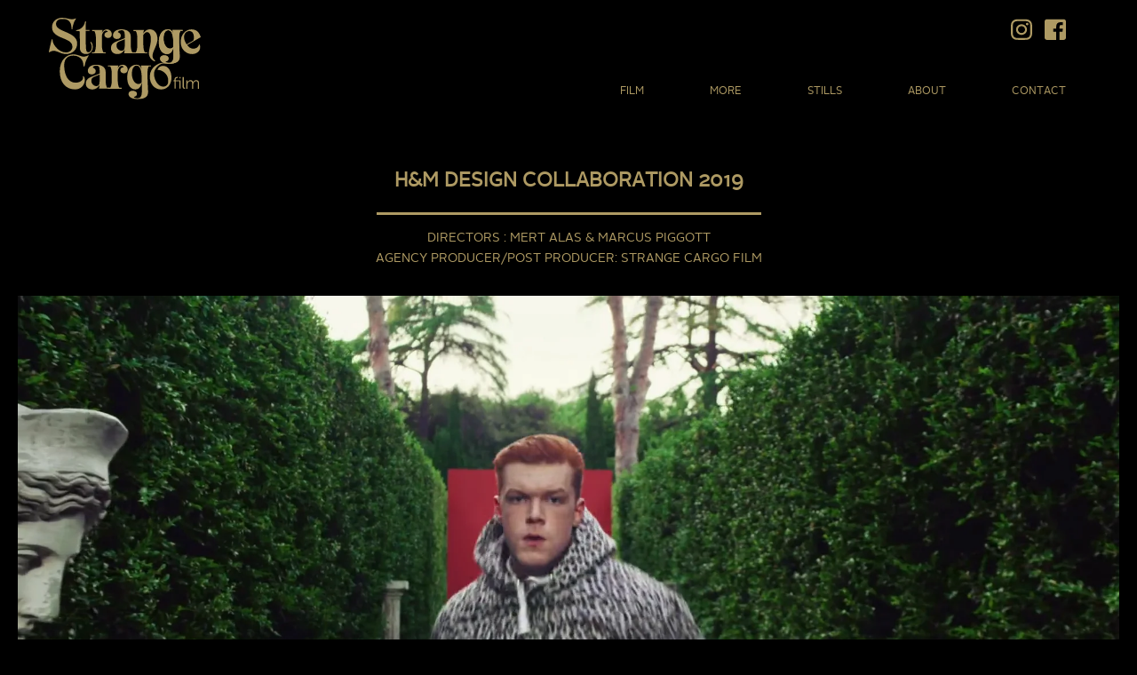

--- FILE ---
content_type: text/html; charset=UTF-8
request_url: https://strangecargo.se/more/hm-design-collaboration-2019-3/
body_size: 4074
content:


<!doctype html>
<html lang="en">
<head>
    <meta name="viewport" content="width=device-width, initial-scale=1">
    
    <meta name="description" content="Strange Cargo Film is an Agency Producer, Post Producer as well as Production Company based in Stockholm. We produce mainly commercials, but also promos, digital billboard material and stills.">
    <meta charset="UTF-8">
    <link rel="stylesheet" href="https://strangecargo.se/wp-content/themes/strangecargo/style/master.css?1652122703"/>
    <link rel="icon" type="image/svg+xml" href="https://strangecargo.se/wp-content/themes/strangecargo/images/favicon.svg?1652167961">
    <link rel="icon" type="image/png" href="https://strangecargo.se/wp-content/themes/strangecargo/images/favicon.png?1652167961">
    <script src="//ajax.googleapis.com/ajax/libs/jquery/1.11.0/jquery.min.js"></script>

    <!--[if lt IE 9]>
    <script src="//html5shiv.googlecode.com/svn/trunk/html5.js"></script>
    <script src="https://strangecargo.se/wp-content/themes/strangecargo/js/respond.js?1517704920"></script>
    <![endif]-->

    
		<!-- All in One SEO 4.2.0 -->
		<title>H&amp;M DESIGN COLLABORATION 2019 - StrangeCargo</title>
		<meta name="robots" content="max-image-preview:large" />
		<link rel="canonical" href="https://strangecargo.se/more/hm-design-collaboration-2019-3/" />
		<meta property="og:locale" content="sv_SE" />
		<meta property="og:site_name" content="StrangeCargo -" />
		<meta property="og:type" content="article" />
		<meta property="og:title" content="H&amp;M DESIGN COLLABORATION 2019 - StrangeCargo" />
		<meta property="og:url" content="https://strangecargo.se/more/hm-design-collaboration-2019-3/" />
		<meta property="article:published_time" content="2019-11-14T10:23:39+00:00" />
		<meta property="article:modified_time" content="2019-11-14T10:23:39+00:00" />
		<meta property="article:publisher" content="https://www.facebook.com/Strange-Cargo-Film-114041795645167/" />
		<meta name="twitter:card" content="summary" />
		<meta name="twitter:title" content="H&amp;M DESIGN COLLABORATION 2019 - StrangeCargo" />
		<script type="application/ld+json" class="aioseo-schema">
			{"@context":"https:\/\/schema.org","@graph":[{"@type":"WebSite","@id":"https:\/\/strangecargo.se\/#website","url":"https:\/\/strangecargo.se\/","name":"StrangeCargo","inLanguage":"sv-SE","publisher":{"@id":"https:\/\/strangecargo.se\/#organization"}},{"@type":"Organization","@id":"https:\/\/strangecargo.se\/#organization","name":"StrangeCargo","url":"https:\/\/strangecargo.se\/","logo":{"@type":"ImageObject","@id":"https:\/\/strangecargo.se\/#organizationLogo","url":"https:\/\/strangecargo.se\/wp\/wp-content\/uploads\/logo.svg"},"image":{"@id":"https:\/\/strangecargo.se\/#organizationLogo"},"sameAs":["https:\/\/www.facebook.com\/Strange-Cargo-Film-114041795645167\/","https:\/\/www.instagram.com\/strangecargofilms\/"]},{"@type":"BreadcrumbList","@id":"https:\/\/strangecargo.se\/more\/hm-design-collaboration-2019-3\/#breadcrumblist","itemListElement":[{"@type":"ListItem","@id":"https:\/\/strangecargo.se\/#listItem","position":1,"item":{"@type":"WebPage","@id":"https:\/\/strangecargo.se\/","name":"Hem","description":"Strange Cargo Film is an Agency Producer, Post Producer as well as Production Company based in Stockholm. We produce mainly commercials, but also promos, digital billboard material and stills.","url":"https:\/\/strangecargo.se\/"},"nextItem":"https:\/\/strangecargo.se\/more\/hm-design-collaboration-2019-3\/#listItem"},{"@type":"ListItem","@id":"https:\/\/strangecargo.se\/more\/hm-design-collaboration-2019-3\/#listItem","position":2,"item":{"@type":"WebPage","@id":"https:\/\/strangecargo.se\/more\/hm-design-collaboration-2019-3\/","name":"H&M DESIGN COLLABORATION 2019","url":"https:\/\/strangecargo.se\/more\/hm-design-collaboration-2019-3\/"},"previousItem":"https:\/\/strangecargo.se\/#listItem"}]},{"@type":"Person","@id":"https:\/\/strangecargo.se\/author\/sigge\/#author","url":"https:\/\/strangecargo.se\/author\/sigge\/","name":"Sigge","image":{"@type":"ImageObject","@id":"https:\/\/strangecargo.se\/more\/hm-design-collaboration-2019-3\/#authorImage","url":"https:\/\/secure.gravatar.com\/avatar\/9672f92f8f7c2852f1f6800ad5cc58e8?s=96&d=mm&r=g","width":96,"height":96,"caption":"Sigge"},"sameAs":["https:\/\/www.facebook.com\/Strange-Cargo-Film-114041795645167\/","https:\/\/www.instagram.com\/strangecargofilms\/"]},{"@type":"WebPage","@id":"https:\/\/strangecargo.se\/more\/hm-design-collaboration-2019-3\/#webpage","url":"https:\/\/strangecargo.se\/more\/hm-design-collaboration-2019-3\/","name":"H&M DESIGN COLLABORATION 2019 - StrangeCargo","inLanguage":"sv-SE","isPartOf":{"@id":"https:\/\/strangecargo.se\/#website"},"breadcrumb":{"@id":"https:\/\/strangecargo.se\/more\/hm-design-collaboration-2019-3\/#breadcrumblist"},"author":"https:\/\/strangecargo.se\/author\/sigge\/#author","creator":"https:\/\/strangecargo.se\/author\/sigge\/#author","datePublished":"2019-11-14T10:23:39+00:00","dateModified":"2019-11-14T10:23:39+00:00"}]}
		</script>
		<!-- All in One SEO -->

<link rel='dns-prefetch' href='//s.w.org' />
		<script type="text/javascript">
			window._wpemojiSettings = {"baseUrl":"https:\/\/s.w.org\/images\/core\/emoji\/11\/72x72\/","ext":".png","svgUrl":"https:\/\/s.w.org\/images\/core\/emoji\/11\/svg\/","svgExt":".svg","source":{"concatemoji":"https:\/\/strangecargo.se\/wp-includes\/js\/wp-emoji-release.min.js?ver=4.9.28"}};
			!function(e,a,t){var n,r,o,i=a.createElement("canvas"),p=i.getContext&&i.getContext("2d");function s(e,t){var a=String.fromCharCode;p.clearRect(0,0,i.width,i.height),p.fillText(a.apply(this,e),0,0);e=i.toDataURL();return p.clearRect(0,0,i.width,i.height),p.fillText(a.apply(this,t),0,0),e===i.toDataURL()}function c(e){var t=a.createElement("script");t.src=e,t.defer=t.type="text/javascript",a.getElementsByTagName("head")[0].appendChild(t)}for(o=Array("flag","emoji"),t.supports={everything:!0,everythingExceptFlag:!0},r=0;r<o.length;r++)t.supports[o[r]]=function(e){if(!p||!p.fillText)return!1;switch(p.textBaseline="top",p.font="600 32px Arial",e){case"flag":return s([55356,56826,55356,56819],[55356,56826,8203,55356,56819])?!1:!s([55356,57332,56128,56423,56128,56418,56128,56421,56128,56430,56128,56423,56128,56447],[55356,57332,8203,56128,56423,8203,56128,56418,8203,56128,56421,8203,56128,56430,8203,56128,56423,8203,56128,56447]);case"emoji":return!s([55358,56760,9792,65039],[55358,56760,8203,9792,65039])}return!1}(o[r]),t.supports.everything=t.supports.everything&&t.supports[o[r]],"flag"!==o[r]&&(t.supports.everythingExceptFlag=t.supports.everythingExceptFlag&&t.supports[o[r]]);t.supports.everythingExceptFlag=t.supports.everythingExceptFlag&&!t.supports.flag,t.DOMReady=!1,t.readyCallback=function(){t.DOMReady=!0},t.supports.everything||(n=function(){t.readyCallback()},a.addEventListener?(a.addEventListener("DOMContentLoaded",n,!1),e.addEventListener("load",n,!1)):(e.attachEvent("onload",n),a.attachEvent("onreadystatechange",function(){"complete"===a.readyState&&t.readyCallback()})),(n=t.source||{}).concatemoji?c(n.concatemoji):n.wpemoji&&n.twemoji&&(c(n.twemoji),c(n.wpemoji)))}(window,document,window._wpemojiSettings);
		</script>
		<style type="text/css">
img.wp-smiley,
img.emoji {
	display: inline !important;
	border: none !important;
	box-shadow: none !important;
	height: 1em !important;
	width: 1em !important;
	margin: 0 .07em !important;
	vertical-align: -0.1em !important;
	background: none !important;
	padding: 0 !important;
}
</style>
<link rel='https://api.w.org/' href='https://strangecargo.se/wp-json/' />
<link rel='prev' title='H&#038;M DESIGN COLLABORATION 2019' href='https://strangecargo.se/more/hm-design-collaboration-2019-2/' />
<link rel='next' title='Moschino Show' href='https://strangecargo.se/more/moschino-show/' />
<link rel='shortlink' href='https://strangecargo.se/?p=404' />
<link rel="alternate" type="application/json+oembed" href="https://strangecargo.se/wp-json/oembed/1.0/embed?url=https%3A%2F%2Fstrangecargo.se%2Fmore%2Fhm-design-collaboration-2019-3%2F" />
<link rel="alternate" type="text/xml+oembed" href="https://strangecargo.se/wp-json/oembed/1.0/embed?url=https%3A%2F%2Fstrangecargo.se%2Fmore%2Fhm-design-collaboration-2019-3%2F&#038;format=xml" />


    <script>
        (function(i,s,o,g,r,a,m){i['GoogleAnalyticsObject']=r;i[r]=i[r]||function(){
            (i[r].q=i[r].q||[]).push(arguments)},i[r].l=1*new Date();a=s.createElement(o),
            m=s.getElementsByTagName(o)[0];a.async=1;a.src=g;m.parentNode.insertBefore(a,m)
        })(window,document,'script','//www.google-analytics.com/analytics.js','ga');

        ga('create', 'UA-62573384-1', 'auto');
        ga('send', 'pageview');

    </script>
	</head>
<body class="videos-old-template-default single single-videos-old postid-404">

<header class="main">
    <div class="left">
        <a href="/"><img src="https://strangecargo.se/wp-content/themes/strangecargo/images/logo.svg?1517704917" alt="" class="logo" /></a>
    </div>
    <div class="right">

        <div class="social-media">
            <a href="https://www.instagram.com/strangecargofilms/" target="_blank">
                <figure>
                    <img src="https://strangecargo.se/wp-content/themes/strangecargo/images/instagram-icon.svg?1652122634" alt="Instagram" />
                </figure>
            </a>
            <a href="https://www.facebook.com/Strange-Cargo-Film-114041795645167/" target="_blank">
                <figure>
                    <img src="https://strangecargo.se/wp-content/themes/strangecargo/images/fb-icon.svg?1652122634" alt="Facebook" />
                </figure>    
            </a>
        </div>

        <nav>
    <ul id="menu-primary-nav" class="nav"><li id="menu-item-164" class="menu-item menu-item-type-post_type menu-item-object-page menu-item-home menu-item-164"><a href="https://strangecargo.se/">Film</a></li>
<li id="menu-item-107" class="menu-item menu-item-type-post_type menu-item-object-page menu-item-107"><a href="https://strangecargo.se/more/">More</a></li>
<li id="menu-item-163" class="menu-item menu-item-type-post_type menu-item-object-page menu-item-163"><a href="https://strangecargo.se/stills/">Stills</a></li>
<li id="menu-item-49" class="menu-item menu-item-type-post_type menu-item-object-page menu-item-49"><a href="https://strangecargo.se/about-us/">About</a></li>
<li id="menu-item-50" class="menu-item menu-item-type-post_type menu-item-object-page menu-item-50"><a href="https://strangecargo.se/contact-us/">Contact</a></li>
</ul></nav>    </div>
</header>

<div id="page">
    <div class="text-center">
        <h1>H&M DESIGN COLLABORATION 2019</h1>

        <div class="info">
            <div>
    <label>DIRECTORS </label>MERT ALAS & MARCUS PIGGOTT</div>
<div>
    <label>AGENCY PRODUCER/POST PRODUCER</label>STRANGE CARGO FILM</div>
        </div>

    </div>

    

<div class="poster single-video" data-video-url="" data-video-id="373091909">
    <svg version="1.1" id="Layer_1" xmlns="http://www.w3.org/2000/svg" xmlns:xlink="http://www.w3.org/1999/xlink" x="0px" y="0px"
	 viewBox="0 0 70.8 70.8" enable-background="new 0 0 70.8 70.8" xml:space="preserve" class="btn-play">
    <g>
        <path class="fill" d="M70.8,35.4c0,19.5-15.8,35.4-35.4,35.4S0,54.9,0,35.4S15.8,0,35.4,0S70.8,15.8,70.8,35.4z M29.6,46.7c0,1.1,0.8,1.5,1.7,1
            l19.2-11.1c1-0.5,1-1.5,0-2L31.3,23.5c-1-0.5-1.7-0.1-1.7,1V46.7z"/>
    </g>
</svg>
    <img src="https://i.vimeocdn.com/video/831107558-3847a3bd67a5659a722bd6fddea2ba6caf188e8fdecd78c23ea1f74e9775a309-d_1920x1080?&r=pad&region=us" alt=""/>


    </div>

<div class="videoWrapper" data-padding-bottom="56.25%">
    <iframe width="560" height="349" src="" frameborder="0" webkitallowfullscreen mozallowfullscreen allowfullscreen></iframe>
</div>


    <div class="centered-container narrowed-content">
        <div class="text-left centered-content">
                    </div>
    </div>








    <div class="info-message">
        <div class="inner">
            <div class="content">
                We are happy to share more information regarding our commercials. Please email us at <a href="mailto:info@strangecargo.se">info@strangecargo.se</a> and we will assist you.
            </div>
        </div>
    </div>


    </div><!-- end main -->

    <footer>

        <div class="contact">
            <div class="inner text-center">
                <address>
                    <p>STOCKHOLM | LONDON</p>
                </address>
            </div>
        </div>

        <div class="social">
            <a href="https://www.facebook.com/Strange-Cargo-Film-114041795645167" target="_blank">
                <img src="https://strangecargo.se/wp-content/themes/strangecargo/images/fb-icon.svg?1652122634" alt="Facebook">
            </a>
        </div>
    </footer>

    <script src="https://player.vimeo.com/api/player.js"></script>
    <!-- <script src="https://maps.googleapis.com/maps/api/js?key=AIzaSyBSTVHg2lAwBQtfyBr-Sn4tJGvXN_H1Po8&sensor=false"></script> -->
    <script src="https://strangecargo.se/wp-content/themes/strangecargo/js/master-footer.js?1652124110"></script>

    <script type='text/javascript' src='https://strangecargo.se/wp-includes/js/wp-embed.min.js?ver=4.9.28'></script>

</body>
</html>

--- FILE ---
content_type: text/css
request_url: https://strangecargo.se/wp-content/themes/strangecargo/style/master.css?1652122703
body_size: 2804
content:
/*! normalize.css v3.0.0 | MIT License | git.io/normalize */img,legend{border:0}a,body{color:#ae9a63}html{font-family:sans-serif;-ms-text-size-adjust:100%;-webkit-text-size-adjust:100%}article,aside,details,figcaption,figure,footer,header,hgroup,main,nav,section,summary{display:block}audio,canvas,progress,video{display:inline-block;vertical-align:baseline}audio:not([controls]){display:none;height:0}[hidden],template{display:none}.centered-container,.large a,.large img,.row-0 a,.row-0 img,.small a,.small img,footer,header,nav{display:block}a{background:0 0}a:active,a:hover{outline:0}abbr[title]{border-bottom:1px dotted}b,optgroup,strong{font-weight:700}dfn{font-style:italic}mark{background:#ff0;color:#000}small{font-size:80%}sub,sup{font-size:75%;line-height:0;position:relative;vertical-align:baseline}sup{top:-.5em}sub{bottom:-.25em}svg:not(:root){overflow:hidden}figure{margin:1em 40px}hr{box-sizing:content-box;height:0}pre,textarea{overflow:auto}code,kbd,pre,samp{font-family:monospace,monospace;font-size:1em}button,input,optgroup,select,textarea{color:inherit;font:inherit;margin:0}button{overflow:visible}.contacts,.row,.row-0,.row-1,.row-2,footer,header.main,header.video .info{overflow:hidden}button,select{text-transform:none}.single-video .info label,.single-videos-old .info label,footer h2,h1,header nav li,header.video .info>div label,header.video h2{text-transform:uppercase}button,html input[type=button],input[type=reset],input[type=submit]{-webkit-appearance:button;cursor:pointer}button[disabled],html input[disabled]{cursor:default}button::-moz-focus-inner,input::-moz-focus-inner{border:0;padding:0}input{line-height:normal}input[type=checkbox],input[type=radio]{box-sizing:border-box;padding:0}input[type=number]::-webkit-inner-spin-button,input[type=number]::-webkit-outer-spin-button{height:auto}input[type=search]{-webkit-appearance:textfield;box-sizing:content-box}input[type=search]::-webkit-search-cancel-button,input[type=search]::-webkit-search-decoration{-webkit-appearance:none}fieldset{border:1px solid silver;margin:0 2px;padding:.35em .625em .75em}legend{padding:0}.row-0,.row-1,.row-2,.top{border-bottom:11px solid #eee}table{border-collapse:collapse;border-spacing:0}td,th{padding:0}*,:after,:before{box-sizing:border-box}.text-center{text-align:center}.text-left{text-align:left}.centered-container{width:100%;text-align:center;margin:0 auto}.left{float:left}.right{float:right}.sticky-wrapper{position:fixed;width:100%;left:0;top:0;z-index:100;border-top:0}.large,.row-0,.row-1,.row-2,.small,.top{position:relative}footer .contact,footer h2{border-top:3px solid #ae9a63}.row-0,.row-1,.row-2{width:100%;clear:both;background-color:#000}#page,.row-1 .large,.row-2 .large{background-color:#eee}@media (max-width:480px){.top{border-bottom:0}}.large{width:70%;float:left}.small{width:30%;float:left;font-size:11px}.row-1 .large{padding-right:11px}.row-1 .small{right:0;position:absolute;width:30.1%}.row-2 .large{padding-left:11px;float:right}@media (max-width:479px){.row-1 .large,.row-1 .small,.row-2 .large,.row-2 .small{width:100%;float:none;padding:0;position:relative}.row-1 .large:first-child,.row-1 .small:first-child,.row-2 .large:first-child,.row-2 .small:first-child{border-bottom:11px solid #eee}}.one-third{margin-bottom:30px}@media (min-width:480px){.one-third{float:left;width:33.3333%;padding-left:15px;margin-bottom:0}.one-third:first-child{padding-left:0}}body,h1{padding:20px}@font-face{font-family:AlrightSans;src:url(type/alrightsans/alrightsans-regular-v3-webfont.eot);src:local('☺'),url(type/alrightsans/alrightsans-regular-v3-webfont.woff) format('woff'),url(type/alrightsans/alrightsans-regular-v3-webfont.ttf) format('truetype'),url(type/alrightsans/alrightsans-regular-v3-webfont.svgz#AlrightSansRegular) format('svg'),url(type/alrightsans/alrightsans-regular-v3-webfont.svg#AlrightSansRegular) format('svg');font-weight:400;font-style:normal}*{box-sizing:border-box}body{background-color:#000;margin:0;font:14px/1.7em AlrightSans}h1,header nav{line-height:1.3em}@media (max-width:750px){body{margin-top:10px;padding:10px}}h1{display:inline-block;border-bottom:3px solid #ae9a63;margin:30px 0;font-width:normal;font-size:1.6em}h1.summer{width:45%;padding-bottom:40px}@media (max-width:750px){h1.summer{width:70%}}@media (max-width:480px){h1.summer{width:90%}h1{padding:15px;margin:5px 0 15px}}h2{font-size:14px;font-weight:400}img{width:100%}#page{margin:0 auto;max-width:1300px;padding:11px}header{padding-bottom:20px}header.main{max-width:1300px;margin:0 auto 28px;padding:0 11px}footer .inner,footer nav{padding:10px}header.main.stuck{background:#000}.info-message .inner,footer{max-width:1300px;background-color:#eee;border:11px solid #eee}@media (max-width:480px){header.main{margin-bottom:10px}}footer{margin:0 auto;padding:15px 0 40px}footer .social{display:-ms-flexbox;display:flex;-ms-flex-pack:center;justify-content:center}footer .social img{width:25px;height:auto}footer .one-third:last-child{margin-bottom:15px}footer h2{border-bottom:1px solid #ae9a63;padding:11px 10px;margin:11px 0 0}.logo{width:171px;height:auto}.logo .fill{fill:#ae9a63;transition:fill .4s}.logo:hover .fill{fill:#fff;transition:fill .25s}@media (max-width:750px){.logo{width:100px}}.narrowed-content{max-width:530px}address{font-style:normal}nav ul{margin:0;list-style:none;padding:0}nav a{text-decoration:none;transition:color .4s}nav a:hover{transition:color .1s}header.main{position:relative;display:-ms-flexbox;display:flex;width:100%;-ms-flex-pack:justify;justify-content:space-between;min-height:80px}header.main .left{margin-left:2%;-ms-flex-item-align:end;align-self:flex-end}header.main .left img{display:block}header.main .right{margin-right:4%;display:-ms-flexbox;display:flex;-ms-flex-direction:column;flex-direction:column;-ms-flex-pack:justify;justify-content:space-between;-ms-flex-align:end;align-items:flex-end}header.main .right .social-media{display:-ms-flexbox;display:flex}header.main .right .social-media a{margin:0 1em}header.main .right .social-media a:last-child{margin:0}header.main .right .social-media a figure{margin:0;width:24px;height:24px}header.main .right .social-media a figure img{width:100%;height:auto}@media (max-width:750px){header.main{-ms-flex-direction:column;flex-direction:column;-ms-flex-pack:center;justify-content:center;-ms-flex-align:center;align-items:center;width:100%;text-align:center}header.main .left{-ms-flex-item-align:center;align-self:center}header.main .right{-ms-flex-align:center;align-items:center}header.main .right .social-media{position:absolute;top:0;right:0}header.main nav{margin-top:2em}header.main nav li a{display:inline-block}}header nav li{display:inline;padding-left:50px;font-size:12px}header nav li:first-child{padding-left:0}@media (min-width:900px){header nav li{padding-left:70px}}@media (max-width:750px){header nav li{padding-left:25px}}@media (max-width:479px){header nav li{padding-left:10px}}header nav li.current-menu-item a{color:#fff}footer nav a,header nav li a{color:#ae9a63}header nav li a:hover{color:#fff;text-shadow:0 0 10px #fff}footer nav a:hover{color:#000}@media (max-width:480px){footer{padding-bottom:0}footer nav{padding:0}footer nav li{border-bottom:1px solid #ae9a63}footer nav li:last-child{border-bottom:none}footer nav a{padding:10px;display:block}}.contacts{padding:0 3%}.contacts a[href^="tel:"]{color:#000;text-decoration:none}.contacts .contact-person{margin-bottom:40px;float:left;width:33.3333%;padding-left:15px;text-align:center}@media (max-width:750px){.contacts .contact-person{width:50%;font-size:1.1em;line-height:1.8em}}@media (max-width:479px){.contacts .contact-person{width:100%;float:none;text-align:center;margin-bottom:20px;padding-left:0}.contacts .contact-person:first-child{margin-top:20px}}.image-poster{width:100%;text-align:center}.image-poster .poster,.image-poster img{width:auto;max-width:100%;max-height:85vh;margin:0 auto;cursor:default}.page-template-page-images-no-grid #page{padding:0;background-color:transparent}.page-template-page-images-no-grid h2{color:#fff;margin-bottom:0}.page-template-page-images-no-grid .info{margin-bottom:15px}.page-template-page-images-no-grid .info label{padding-right:5px}.page-template-page-images-no-grid .info label:after{padding-left:2px;content:':'}.single-video .info label:after,.single-videos-old .info label:after,header.video .info>div label:after{content:": "}.page-template-page-images-no-grid .poster{margin:0 auto 50px}.page-template-page-images-no-grid footer{border-color:#000;background-color:#000}.single-video #page,.single-videos-old #page{padding:0;background-color:transparent}.single-video h1,.single-videos-old h1{margin-bottom:15px}.single-video .info,.single-videos-old .info{margin-bottom:30px}.single-video footer,.single-videos-old footer{background-color:transparent;border:0}#map-canvas{height:380px}#map-canvas .loading{text-align:center;line-height:450px}.videoWrapper{display:none;position:relative;padding-bottom:56.25%;height:0}.videoWrapper iframe{position:absolute;top:0;left:0;width:100%;height:100%;max-height:80vh}.videoWrapper.normal{display:block;height:auto}.btn-play{opacity:0;width:15%;max-width:100px;max-height:80px;position:absolute;margin-left:45%;top:35%;transition:.1s;z-index:10}.btn-play .fill{fill:#fff}.poster{cursor:pointer}.poster.not-video{cursor:default}.image-poster,.poster{position:relative}.image-poster:hover .btn-play,.poster:hover .btn-play{opacity:.7}.image-poster:hover header.video .info,.poster:hover header.video .info{max-height:100px;margin-bottom:5px}.image-poster:hover .btn-play,.image-poster:hover header.video .info,.poster:hover .btn-play,.poster:hover header.video .info{transition:all .3s 0s}header.video{text-align:left;text-shadow:0 0 4px rgba(0,0,0,.8);color:#fff;position:absolute;bottom:10px;margin:0;padding:0;width:100%}header.video.image{padding:10px;bottom:0}header.video h2{padding:5px 20px;margin:0}header.video .info{padding-left:22px;transition:all .3s;transform:translateZ(0);max-height:0}header.video .info>div{display:inline;margin-left:20px}@media (max-width:750px){header.video .info>div{display:block;margin-left:0}}header.video .info>div:first-child{margin-left:0}.small header .info>div{display:block;margin-left:0}.image-poster header.video{text-shadow:0 0 6px rgba(0,0,0,.9),0 0 1px rgba(0,0,0,.9),0 0 2px rgba(0,0,0,.9)}.info-message{position:fixed;bottom:-200px;left:0;transition:position 1s;width:100%;padding:0 20px}@media (max-width:479px){.info-message{padding:0 10px}}.info-message .inner{margin:0 auto;opacity:.9}.info-message .inner .content{text-align:center;margin:0 auto}.info-message.padding-info-element{display:none;position:relative}

--- FILE ---
content_type: text/plain
request_url: https://www.google-analytics.com/j/collect?v=1&_v=j102&a=1479613369&t=pageview&_s=1&dl=https%3A%2F%2Fstrangecargo.se%2Fmore%2Fhm-design-collaboration-2019-3%2F&ul=en-us%40posix&dt=H%26M%20DESIGN%20COLLABORATION%202019%20-%20StrangeCargo&sr=1280x720&vp=1280x720&_u=IEBAAEABAAAAACAAI~&jid=1080384279&gjid=917904989&cid=523055809.1769472618&tid=UA-62573384-1&_gid=467944160.1769472618&_r=1&_slc=1&z=697301943
body_size: -451
content:
2,cG-YPTWQL9LVC

--- FILE ---
content_type: image/svg+xml
request_url: https://strangecargo.se/wp-content/themes/strangecargo/images/logo.svg?1517704917
body_size: 2356
content:
<?xml version="1.0" encoding="utf-8"?>
<!-- Generator: Adobe Illustrator 17.1.0, SVG Export Plug-In . SVG Version: 6.00 Build 0)  -->
<!DOCTYPE svg PUBLIC "-//W3C//DTD SVG 1.1//EN" "http://www.w3.org/Graphics/SVG/1.1/DTD/svg11.dtd">
<svg version="1.1" id="Layer_1" xmlns="http://www.w3.org/2000/svg" xmlns:xlink="http://www.w3.org/1999/xlink" x="0px" y="0px"
	 viewBox="0 0 539.3 291.3" enable-background="new 0 0 539.3 291.3" xml:space="preserve">
<path fill="#AE9A64" d="M467,47.2c-3.7,4.4-4.9,15.4-4.9,27.8c0,19.5,2.2,57.8,2.2,65.1c0,16.8-14.1,24.6-38,24.6
	c-18,0-31.5-7.6-31.5-18.7c0-6.4,5.3-11.5,14.5-11.5c11,0,15.5,5.1,15.5,11.5c0,7.6-7,9.6-11.8,11.1c2.1,1.8,6.3,4.4,13.3,4.4
	c14.9,0,15.7-15.9,15.7-21.4v-32.9h-0.4c-2.3,8-6.3,22.6-22.7,22.6c-16.6,0-28.6-16.5-28.6-42.3c0-26.5,10.6-46.2,33.1-46.2
	c8.2,0,14.9,4.2,17.4,15.4l0.4-0.4c-0.4-3.9-1.2-8.1-2.6-12.4h36.2v3.2H467z M429.8,110.3c5.9,0,12.1-3.5,12.1-8.1
	c0-20.9,0-57.7-18.6-57.7c-10.6,0-16.5,13.1-16.5,29.5C406.9,94.2,417,110.3,429.8,110.3z"/>
<g>
	<path fill="#AE9A64" d="M131.2,82.7c0,29,0.2,40.7,9,40.7c7.2,0,12.3-8.8,12.3-19.1c0-8.8-4.9-15-4.9-17c0-0.5,0.6-0.9,1.2-0.9
		c3.3,0,7.2,9.6,7.2,17.9c0,14.1-9.6,25.6-24.3,25.6c-13.1,0-21.7-8.5-21.7-23V82.7c0-24.2,0-22.8-1-35.4h-8.8c-1.6,0-3.9,0-3.9-1.1
		c0-1.4,2-1.9,5.1-2.7c13.3-3,23.9-13.8,26.2-26.2c0.6-3,1.2-5,2.7-5c1,0,1.2,1.2,1.2,2.1c0,5.1-0.4,3.4-0.4,15.2v14.3h13.1v3.2
		h-13.1V82.7z"/>
	<path fill="#AE9A64" d="M153.4,124.1h7.8c3.7-4.4,5.9-15.4,5.9-27.8V75.1c0-12.4-2.2-23.3-5.9-27.8h-7.8v-3.2h37.8
		c-2,1.6-2.5,6.2-2.5,8.5h0.4c2.5-5.8,8.4-11.1,16.8-11.1c9.8,0,17.6,7.4,17.6,17.9c0,7.1-4.9,12.9-13.3,12.9
		c-7,0-12.9-4.4-12.9-11.1c0-7.8,6.1-9.7,11.9-10.8c-0.6-3-3.9-4.4-6.3-4.4c-8.2,0-14.7,10.6-14.7,22.3v28.1
		c0,12.4,2.2,23.3,5.9,27.8h7.8v3.2h-48.6V124.1z"/>
	<path fill="#AE9A64" d="M305.6,124.1v3.2h-38.4c1-4.1,1.8-8.1,2.3-11.9l-0.4-0.4c-4.9,5.7-11.2,14.9-25.9,14.9
		c-13.3,0-22.7-8.1-22.7-21.1c0-21.6,20-23,49-35.9v-5.8c0-15-0.8-22.5-12.1-22.5c-8.4,0-12.1,5-12.1,6.2c0,2.5,10.2,2.8,10.2,13.8
		c0,6.9-6.5,11.5-13.7,11.5c-8.2,0-14.3-4.8-14.3-12.2c0-14.5,12.7-22.5,30-22.5c18.6,0,33.3,8.3,33.3,25.6v29.2
		c0,12.4,2,23.3,5.7,27.8H305.6z M269.5,76.7c-18.4,8.8-29.4,8.3-29.4,22.3c0,11.7,10.2,19.1,17.6,19.1c11,0,11.8-9.4,11.8-21.8
		V76.7z"/>
	<path fill="#AE9A64" d="M300.5,124.1h7.8c3.7-4.4,5.9-15.4,5.9-27.8V75.1c0-12.4-2.2-23.3-5.9-27.8h-7.8v-3.2h37.8
		c-2.2,3.9-2.9,7.8-2.9,11.3h0.4c4.1-5,9.8-14,22.9-14c16.3,0,27,13.3,27,35.6c0,10.1-4.3,21.1-8.8,31.3
		c-4.3,10.3-8.8,19.6-8.8,26.9c0,14.2,9.4,16.3,9.4,19.3c0,0.9-0.8,1.4-1.8,1.4c-2,0-20.6-8.3-20.6-30.2c0-4.8,3.7-22.5,4.7-27.2
		c1.4-7.1,2.4-14.3,2.4-21.4c0-15.4-4.3-25.8-13.9-25.8c-5.7,0-9.8,6-12.9,9.9v35.2c0,12.4,2.2,23.3,5.9,27.8h7.8v3.2h-48.6V124.1z"
		/>
	<path fill="#AE9A64" d="M467.5,47.3c-3.7,4.4-4.9,15.4-4.9,27.8c0,19.5,2.2,57.8,2.2,65.1c0,16.8-14.1,24.6-38,24.6
		c-18,0-31.5-7.6-31.5-18.7c0-6.4,5.3-11.5,14.5-11.5c11,0,15.5,5.1,15.5,11.5c0,7.6-7.1,9.6-11.8,11.1c2.2,1.8,6.3,4.4,13.3,4.4
		c14.9,0,15.7-15.9,15.7-21.4v-32.9H442c-2.3,8-6.3,22.6-22.7,22.6c-16.6,0-28.6-16.5-28.6-42.3c0-26.5,10.6-46.2,33.1-46.2
		c8.2,0,14.9,4.2,17.4,15.4l0.4-0.4c-0.4-3.9-1.2-8.1-2.5-12.4h36.2v3.2H467.5z M430.3,110.5c5.9,0,12.1-3.5,12.1-8.1
		c0-20.9,0-57.7-18.6-57.7c-10.6,0-16.5,13.1-16.5,29.5C407.4,94.4,417.6,110.5,430.3,110.5z"/>
	<path fill="#AE9A64" d="M491.3,97.6c2.4,3,8.6,12.9,21.9,12.9c14.5,0,19-10.6,21.5-16.3c1.6,3.2,2.7,6.7,2.7,10.3
		c0,14.9-12.3,25.5-29,25.5c-21.5,0-40.3-17.5-40.3-43c0-26.9,17.4-45.5,38.8-45.5c23.3,0,30.2,20.5,32.3,27.9L491.3,97.6z
		 M512.8,81.5c1.4-3.4,2.3-7.1,2.3-10.6c0-12.9-5.1-23.2-15.9-23.2c-9.8,0-19.2,7.6-19.2,21.4c0,10.6,4.3,18,9.2,26.2L512.8,81.5z"
		/>
</g>
<path fill="#AE9A64" d="M215,250.6v3.2h-37c1-4.1,1.8-8.1,2.3-11.9l-0.4-0.3c-4.9,5.7-11.2,14.9-25.9,14.9c-13.3,0-22.7-8.1-22.7-21
	c0-21.6,20-23,49-35.9v-5.8c0-15-0.8-22.5-12.1-22.5c-8.4,0-12.1,5-12.1,6.2c0,2.5,10.2,2.8,10.2,13.8c0,6.9-6.5,11.5-13.7,11.5
	c-8.2,0-14.3-4.8-14.3-12.2c0-14.5,12.7-22.5,30-22.5c18.6,0,33.3,8.3,33.3,25.6v29.2c0,12.4,2,23.4,5.7,27.8H215z M180.3,203.2
	c-18.4,8.8-29.4,8.3-29.4,22.3c0,11.7,10.2,19.1,17.6,19.1c11,0,11.8-9.4,11.8-21.8V203.2z"/>
<path fill="#AE9A64" d="M209.8,250.6h7.8c3.7-4.4,5.9-15.4,5.9-27.8v-21.2c0-12.4-2.2-23.3-5.9-27.8h-7.8v-3.2h37.8
	c-2,1.6-2.5,6.2-2.5,8.5h0.4c2.5-5.8,8.4-11.1,16.8-11.1c9.8,0,17.6,7.4,17.6,17.9c0,7.1-4.9,12.9-13.3,12.9
	c-7.1,0-12.9-4.4-12.9-11.1c0-7.8,6.1-9.7,11.9-10.8c-0.6-3-3.9-4.4-6.3-4.4c-8.2,0-14.7,10.6-14.7,22.3v28.1
	c0,12.4,2.2,23.4,5.9,27.8h7.8v3.2h-48.6V250.6z"/>
<path fill="#AE9A64" d="M355,173.9c-3.7,4.4-4.9,15.4-4.9,27.8c0,19.5,2.2,57.8,2.2,65.1c0,16.8-14.1,24.6-38,24.6
	c-18,0-31.5-7.6-31.5-18.7c0-6.4,5.3-11.5,14.5-11.5c11,0,15.5,5.1,15.5,11.5c0,7.6-7.1,9.5-11.8,11.1c2.2,1.8,6.3,4.4,13.3,4.4
	c14.9,0,15.7-15.9,15.7-21.4v-32.9h-0.4c-2.4,8-6.3,22.6-22.7,22.6c-16.6,0-28.6-16.5-28.6-42.3c0-26.5,10.6-46.2,33.1-46.2
	c8.2,0,14.9,4.2,17.4,15.4l0.4-0.4c-0.4-3.9-1.2-8.1-2.5-12.4h36.2v3.2H355z M317.8,237c5.9,0,12.1-3.5,12.1-8.1
	c0-20.9,0-57.7-18.6-57.7c-10.6,0-16.5,13.1-16.5,29.5C294.9,220.9,305.1,237,317.8,237z"/>
<path fill="#AE9A64" d="M358.4,211.1c0-34.1,31.1-49.4,43.5-49.7c6.7-0.1,4.1-0.6,14.2,1.7c0.7,0.1,0.4,0.5-0.6,0.6
	c-0.2,0-0.4,0-0.6,0c-2.8-0.2-4.4-0.4-5.8-0.3c-1.7,0-2.8,0.1-4.8,0.4c-12.6,1.5-33,19.6-30.9,40.5c2.3,23.3,17.5,44.1,34.5,42
	c5.3-0.6,14.1-3.3,15.5-14.7c2.7-21.5-8.4-34.5-22.7-41.7c-4.3-2.5-10-3-14.9-3.5c1.6-4.2,5.9-14.2,20.4-14.2
	c16.4,0,29.2,17.3,29.2,42.6c0,24.4-15.1,41.8-37,41.8C375.7,256.6,358.4,237.5,358.4,211.1z"/>
<g>
	<path fill="#AE9A64" d="M463.5,227.3h-13.6v26.5h-4v-26.5H442v-3.4h3.8v-1.1c0-9.9,7-11.1,10.4-11.1c1.1,0,1.8,0.1,1.8,0.1v3.6
		c0,0-0.6-0.1-1.4-0.1c-2.3,0-6.7,0.8-6.7,7.5v1.1h17.7v29.9h-4V227.3z M463.4,212h4.2v5.1h-4.2V212z"/>
	<path fill="#AE9A64" d="M475,212h4v33.9c0,3.9,1.8,4.5,3.3,4.5c0.5,0,1-0.1,1-0.1v3.6c0,0-0.7,0.1-1.5,0.1c-2.5,0-6.9-0.8-6.9-7.3
		V212z"/>
	<path fill="#AE9A64" d="M488,223.9h4v4.5c0,1.3-0.1,2.4-0.1,2.4h0.1c1.4-4,6.2-7.6,10.8-7.6c5.5,0,8.4,2.6,9.3,7.5h0.1
		c1.6-4.1,6-7.5,11-7.5c7.3,0,9.9,4.2,9.9,11.6v19.1h-4v-18c0-4.9-1-8.9-6.5-8.9c-4.6,0-8.3,4.1-9.5,8.5c-0.4,1.3-0.5,2.7-0.5,4.3
		v14.2h-4v-18c0-4.5-0.7-8.9-6.3-8.9c-4.9,0-8.6,4.2-9.8,8.8c-0.3,1.2-0.4,2.6-0.4,4v14.2h-4V223.9z"/>
</g>
<path fill="#AE9A64" d="M0,122.6c-0.3-1.3,9.2-41.8,9.8-43.9c0.4-1.5,0.8-1.8,1.9-1.8c2.4,0,1.6,5.5,2.4,8.8
	c3.2,12.9,21.1,38.3,46.8,38.3c13.1,0,22.7-9,22.7-20.3c0-35.3-72.3-25.6-72.3-69.7C11.1,11.5,29.7,0,46.5,0
	c14.7,0,26.4,5.3,34.8,5.3c4.9,0,8.2-0.9,10.4-1.8c2.3-0.7,3.5-1.6,3.9-1.6c0.4,0,0.8,0.4,0.8,1.1c0,1.4-5.1,6.2-9.2,19.6
	C85.8,27,84.6,31.4,84,36c-0.4,3.4-0.2,5.6-1.8,5.6c-1.8,0-1.2-2.3-1.8-5.6c-0.4-1.9-0.5-10.2-3.1-15.9C70.1,4,56.1,4.4,46.5,4.4
	c-11.9,0-21.1,6.5-21.1,17.8c0,30.5,75.1,26.3,75.1,70.1c0,22.8-17.8,37.6-39.7,37.6c-17.4,0-30.5-11.6-43.8-11.6
	c-9.4,0-13.8,5.2-16,5.2C0.4,123.5,0.1,123.1,0,122.6z"/>
<path fill="#AE9A64" d="M38.7,191.3c0-41.7,25.7-60.3,47.8-60.3c11.7,0,19.2,3.5,29.9,7.1c2.6,0.9,9.5,2.1,16.8-0.8
	c2.5-1,7-2.9,7.8-2.9c0.4,0,0.6,0.5,0.6,0.9c0,0.4-2.1,3.4-2.3,3.7c-14.1,23.8-10.1,35.8-14.4,35.8c-2.5,0-1.7-3.3-3.2-12.7
	c-3-18.3-19.7-26.7-35.2-26.7c-17.6,0-32.1,10.3-32.1,34c0,34.8,13.4,64.5,42.8,62.8c14.1-0.8,24.2-8.6,24.2-18
	c0-1.4-0.8-2.3-0.8-3.5c0-0.9,0.6-1.6,1.6-1.6c2.9,0,6.5,8.5,5.4,17.1c-2.5,18.2-16.4,30.2-35,30.2
	C59.6,256.4,38.7,230.6,38.7,191.3z"/>
</svg>
